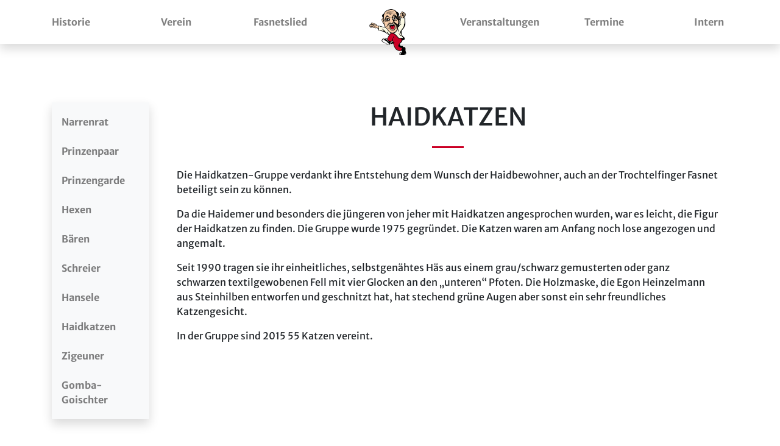

--- FILE ---
content_type: text/html
request_url: https://nv-schrei-au.de/verein/haidkatzen/
body_size: 8971
content:
<!DOCTYPE html>
<html lang="de"><head>
    <title>Haidkatzen</title>
    
    <meta charset="utf-8">
    <meta name="viewport" content="width=device-width, initial-scale=1, shrink-to-fit=no">

    
    


    
    <link rel="stylesheet" href='/css/bootstrap.min.css'>

    
    <link rel="stylesheet" href='/css/fontawesome/css/fontawesome.css'>
    <link rel="stylesheet" href='/css/fontawesome/css/solid.css'>
    <link rel="stylesheet" href='/css/fontawesome/css/regular.css'>

    
    <link href='/css/custom.css' rel="stylesheet">
</head><body class="d-flex flex-column"><nav class="navbar navbar-expand-md navbar-light  sticky-top">
    <div class="container-fluid">
        <a class="navbar-brand order-md-1 order-0 w-25 mx-2 text-center" href="/"><img
                src="/img/logo.png" class="mx-auto d-block" alt="Schrei Au"></a>
        <button class="navbar-toggler" type="button" data-toggle="collapse" data-target="#navbarNav"
            aria-controls="navbarNav" aria-expanded="false" aria-label="Toggle navigation">
            <span class="navbar-toggler-icon"></span>
        </button>

        <div class="collapse navbar-collapse order-md-0 order-1 w-75" id="navbarNav">
            <div class="container-fluid">
                <ul class="navbar-nav row">
                    
                    

                    <li class="nav-item text-center col font-weight-bold">
                        <a class="nav-link" href="https://nv-schrei-au.de/historie/">
                            Historie
                        </a>
                    </li>

                    
                    
                    

                    <li class="nav-item text-center col font-weight-bold">
                        <a class="nav-link" href="https://nv-schrei-au.de/verein/">
                            Verein
                        </a>
                    </li>

                    
                    
                    

                    <li class="nav-item text-center col font-weight-bold">
                        <a class="nav-link" href="https://nv-schrei-au.de/fasnetslied/">
                            Fasnetslied
                        </a>
                    </li>

                    
                    
                </ul>
            </div>
        </div>
        <div class="collapse navbar-collapse order-2 w-75" id="navbarNav">
            <div class="container-fluid">
                <ul class="navbar-nav row">
                    
                    

                    <li class="nav-item text-center col font-weight-bold">
                        <a class="nav-link" href="https://nv-schrei-au.de/veranstaltungen/">
                            Veranstaltungen
                        </a>
                    </li>

                    
                    
                    

                    <li class="nav-item text-center col font-weight-bold">
                        <a class="nav-link" href="https://nv-schrei-au.de/termine/">
                            Termine
                        </a>
                    </li>

                    
                    
                    

                    <li class="nav-item text-center col font-weight-bold">
                        <a class="nav-link" href="https://nv-schrei-au.de/intern/">
                            Intern
                        </a>
                    </li>

                    
                    
                    
                </ul>
            </div>
        </div>
    </div> 
</nav>
    
    <div class="h-100 container flex-fill" id="content">
        <div class="h-100 row">

            <aside class="col-lg-2 py-5"><div class="mt-5 mb-3" id="sidemenu">
    <nav class="navbar navbar-expand-lg navbar-light bg-light navbar-fixed-left flex-wrap">
        <span class="navbar-brand d-lg-none">Mehr Verein</span>
        <button class="navbar-toggler py-3" type="button" data-toggle="collapse" data-target="#navbar-list-2"
            aria-controls="navbarSubNav" aria-expanded="false" aria-label="Toggle navigation">
            <i class="fas fa-ellipsis-h"></i>
            
        </button>
        <div class="collapse navbar-collapse" id="navbar-list-2">
            <ul class="navbar-nav flex-column flex-row justify-content-between">
                

                <li class="nav-item">
                    <a class="nav-link" href="https://nv-schrei-au.de/verein/narrenrat/">
                        Narrenrat
                    </a>
                    
                </li>

                

                <li class="nav-item">
                    <a class="nav-link" href="https://nv-schrei-au.de/verein/prinzenpaar/">
                        Prinzenpaar
                    </a>
                    
                </li>

                

                <li class="nav-item">
                    <a class="nav-link" href="https://nv-schrei-au.de/verein/prinzengarde/">
                        Prinzengarde
                    </a>
                    
                </li>

                

                <li class="nav-item">
                    <a class="nav-link" href="https://nv-schrei-au.de/verein/hexen/">
                        Hexen
                    </a>
                    
                </li>

                

                <li class="nav-item">
                    <a class="nav-link" href="https://nv-schrei-au.de/verein/baeren/">
                        Bären
                    </a>
                    
                </li>

                

                <li class="nav-item">
                    <a class="nav-link" href="https://nv-schrei-au.de/verein/schreier/">
                        Schreier
                    </a>
                    
                </li>

                

                <li class="nav-item">
                    <a class="nav-link" href="https://nv-schrei-au.de/verein/hansele/">
                        Hansele
                    </a>
                    
                </li>

                

                <li class="nav-item">
                    <a class="nav-link" href="https://nv-schrei-au.de/verein/haidkatzen/">
                        Haidkatzen
                    </a>
                    
                </li>

                

                <li class="nav-item">
                    <a class="nav-link" href="https://nv-schrei-au.de/verein/zigeuner/">
                        Zigeuner
                    </a>
                    
                </li>

                

                <li class="nav-item">
                    <a class="nav-link" href="https://nv-schrei-au.de/verein/gombagoischter/">
                        Gomba-Goischter
                    </a>
                    
                </li>

                
            </ul>
        </div>
    </nav>
</div></aside>
            <main class="py-lg-5 col-lg">
<article>
    

    
    <div class="container my-4 my-xl-5">
        
        <h1 id="haidkatzen">Haidkatzen</h1>
<p>Die Haidkatzen-Gruppe verdankt ihre Entstehung dem Wunsch der Haidbewohner, auch an der Trochtelfinger Fasnet beteiligt sein zu können.</p>
<p>Da die Haidemer und besonders die jüngeren von jeher mit Haidkatzen angesprochen wurden, war es leicht, die Figur der Haidkatzen zu finden. Die Gruppe wurde 1975 gegründet. Die Katzen waren am Anfang noch lose angezogen und angemalt.</p>
<p>Seit 1990 tragen sie ihr einheitliches, selbstgenähtes Häs aus einem grau/schwarz gemusterten oder ganz schwarzen textilgewobenen Fell mit vier Glocken an den „unteren“ Pfoten. Die Holzmaske, die Egon Heinzelmann aus Steinhilben entworfen
und geschnitzt hat, hat stechend grüne Augen aber sonst ein sehr freundliches Katzengesicht.</p>
<p>In der Gruppe sind 2015 55 Katzen vereint.</p>

    </div>
</article>

            </main>
        </div>
    </div>

    <footer class="page-footer font-small text-light bg-dark">
    
    <div class="footer-copyright py-2 container-fluid text-center">
        <div class="row">
            <div class="col-md"></div>
            <div class="col-md"><i class="far fa-copyright"></i> 2026: Narrenverein Schrei Au Trochtelfingen e.V.</div>

            <div class="col-md text-md-right">
                <a class="text-light mx-2 mx-md-5" href='/impressum/index.html'>Impressum</a>

                <a class="text-light mx-2 mx-md-0" href=' /datenschutz/index.html'>Datenschutz</a>
            </div>
        </div>
    </div>
</footer>





<script src='/js/external/jquery-3.5.1.slim.min.js'
    integrity="sha384-DfXdz2htPH0lsSSs5nCTpuj/zy4C+OGpamoFVy38MVBnE+IbbVYUew+OrCXaRkfj"
    crossorigin="anonymous"></script>
<script src='/js/external/popper.min.js'
    integrity="sha384-9/reFTGAW83EW2RDu2S0VKaIzap3H66lZH81PoYlFhbGU+6BZp6G7niu735Sk7lN"
    crossorigin="anonymous"></script>
<script src='/js/external/bootstrap.min.js'
    integrity="sha384-B4gt1jrGC7Jh4AgTPSdUtOBvfO8shuf57BaghqFfPlYxofvL8/KUEfYiJOMMV+rV"
    crossorigin="anonymous"></script>


<script src='/js/custom.js'></script></body>

</html>

--- FILE ---
content_type: text/css
request_url: https://nv-schrei-au.de/css/custom.css
body_size: 10822
content:
/* General definitions*/

:root {
  --schreier-haut : #f6cba7ff;
  --schreier-rot  : #cb0025ff;
  --charcoal      : #424b54ff;
  --morning-blue  : #82a3a1ff;
  --opal          : #94bfbeff;
  --visible-height: 100vh;
}

/* merriweather-sans-regular - latin */
@font-face {
  font-display: auto; /* Check https://developer.mozilla.org/en-US/docs/Web/CSS/@font-face/font-display for other options. */
  font-family: 'Merriweather Sans';
  font-style: regular;
  font-weight: 400;
  src: local('Merriweather Sans'),
       url('/fonts/merriweather-sans-v26-latin-regular.woff2') format('woff2'), /* Chrome 36+, Opera 23+, Firefox 39+, Safari 12+, iOS 10+ */
       url('/fonts/merriweather-sans-v26-latin-regular.ttf') format('truetype'); /* Chrome 4+, Firefox 3.5+, IE 9+, Safari 3.1+, iOS 4.2+, Android Browser 2.2+ */
}

/* merriweather-sans-italic - latin */
@font-face {
  font-display: auto; /* Check https://developer.mozilla.org/en-US/docs/Web/CSS/@font-face/font-display for other options. */
  font-family: 'Merriweather Sans';
  font-style: italic;
  font-weight: 400;
  src: local('Merriweather Sans'),
       url('/fonts/merriweather-sans-v26-latin-italic.woff2') format('woff2'), /* Chrome 36+, Opera 23+, Firefox 39+, Safari 12+, iOS 10+ */
       url('/fonts/merriweather-sans-v26-latin-italic.ttf') format('truetype'); /* Chrome 4+, Firefox 3.5+, IE 9+, Safari 3.1+, iOS 4.2+, Android Browser 2.2+ */
}

/* merriweather-sans-500 - latin */
@font-face {
  font-display: auto; /* Check https://developer.mozilla.org/en-US/docs/Web/CSS/@font-face/font-display for other options. */
  font-family: 'Merriweather Sans';
  font-style: normal;
  font-weight: 500;
  src: local('Merriweather Sans'),
       url('/fonts/merriweather-sans-v26-latin-500.woff2') format('woff2'), /* Chrome 36+, Opera 23+, Firefox 39+, Safari 12+, iOS 10+ */
       url('/fonts/merriweather-sans-v26-latin-500.ttf') format('truetype'); /* Chrome 4+, Firefox 3.5+, IE 9+, Safari 3.1+, iOS 4.2+, Android Browser 2.2+ */
}

/* merriweather-sans-500italic - latin */
@font-face {
  font-display: auto; /* Check https://developer.mozilla.org/en-US/docs/Web/CSS/@font-face/font-display for other options. */
  font-family: 'Merriweather Sans';
  font-style: italic;
  font-weight: 500;
  src: local('Merriweather Sans'),
       url('/fonts/merriweather-sans-v26-latin-500italic.woff2') format('woff2'), /* Chrome 36+, Opera 23+, Firefox 39+, Safari 12+, iOS 10+ */
       url('/fonts/merriweather-sans-v26-latin-500italic.ttf') format('truetype'); /* Chrome 4+, Firefox 3.5+, IE 9+, Safari 3.1+, iOS 4.2+, Android Browser 2.2+ */
}

/* merriweather-sans-700 - latin */
@font-face {
  font-display: auto; /* Check https://developer.mozilla.org/en-US/docs/Web/CSS/@font-face/font-display for other options. */
  font-family: 'Merriweather Sans';
  font-style: normal;
  font-weight: 700;
  src: local('Merriweather Sans'),
       url('/fonts/merriweather-sans-v26-latin-700.woff2') format('woff2'), /* Chrome 36+, Opera 23+, Firefox 39+, Safari 12+, iOS 10+ */
       url('/fonts/merriweather-sans-v26-latin-700.ttf') format('truetype'); /* Chrome 4+, Firefox 3.5+, IE 9+, Safari 3.1+, iOS 4.2+, Android Browser 2.2+ */
}

/* merriweather-sans-700italic - latin */
@font-face {
  font-display: auto; /* Check https://developer.mozilla.org/en-US/docs/Web/CSS/@font-face/font-display for other options. */
  font-family: 'Merriweather Sans';
  font-style: italic;
  font-weight: 700;
  src: local('Merriweather Sans'),
       url('/fonts/merriweather-sans-v26-latin-700italic.woff2') format('woff2'), /* Chrome 36+, Opera 23+, Firefox 39+, Safari 12+, iOS 10+ */
       url('/fonts/merriweather-sans-v26-latin-700italic.ttf') format('truetype'); /* Chrome 4+, Firefox 3.5+, IE 9+, Safari 3.1+, iOS 4.2+, Android Browser 2.2+ */
}



body {
  margin          : 0;
  font-family     : "Merriweather Sans", -apple-system, BlinkMacSystemFont, "Segoe UI", Roboto, "Helvetica Neue", Arial, "Noto Sans", sans-serif, "Apple Color Emoji", "Segoe UI Emoji", "Segoe UI Symbol", "Noto Color Emoji";
  font-size       : 1rem;
  font-weight     : 400;
  line-height     : 1.5;
  color           : #212529;
  text-align      : left;
  background-color: #fff;
  scroll-behavior : smooth;
  min-height      : var(--visible-height);

  word-wrap    : break-word;
  overflow-wrap: break-word;

  -webkit-hyphens: manual;
  -moz-hyphens   : manual;
  hyphens        : manual;

}

h1,
h2,
h3,
h4,
h5,
h6,
.h1,
.h2,
.h3,
.h4,
.h5,
.h6 {
  margin-bottom: 0.5rem;
  font-family  : "Merriweather Sans", -apple-system, BlinkMacSystemFont, "Segoe UI", Roboto, "Helvetica Neue", Arial, "Noto Sans", sans-serif, "Apple Color Emoji", "Segoe UI Emoji", "Segoe UI Symbol", "Noto Color Emoji";
  font-weight  : 500;
  line-height  : 1.2;
}

a {
  color: var(--schreier-rot);
}

a:hover {
  color: var(--schreier-rot);
}

.bg-highlight {
  background-color: var(--schreier-haut);
}

hr.divider {
  max-width   : 3.25rem;
  border-width: 0.2rem;
  border-color: var(--schreier-rot);
}

hr.light {
  border-color: #fff;
}

.btn {
  font-family     : "Merriweather Sans", -apple-system, BlinkMacSystemFont, "Segoe UI", Roboto, "Helvetica Neue", Arial, "Noto Sans", sans-serif, "Apple Color Emoji", "Segoe UI Emoji", "Segoe UI Symbol", "Noto Color Emoji";
  color           : var(--charcoal) !important;
  background-color: var(--schreier-haut) !important;
  border-color    : var(--schreier-haut) !important;
}

.btn:focus {
  border-color: var(--charcoal) !important;
}

.btn-xl {
  padding       : 1.25rem 2.25rem;
  font-size     : 0.85rem;
  font-weight   : 700;
  text-transform: uppercase;
  border        : none;
  border-radius : 10rem;
}

btn-primary {
  color           : #000;
  background-color: var(--schreier-haut) !important;
  border-color    : var(--schreier-haut);
}


/* Top navigation styling */

nav {
  box-shadow      : 0 0.5rem 1rem rgba(0, 0, 0, 0.15);
  background-color: #fff
}

#mainNav {
  box-shadow      : none;
  background-color: transparent;
  transition      : background-color 1s ease;
}

#mainNav .navbar-nav .nav-item .nav-link {
  color: rgba(255, 255, 255, 0.7);
}

#mainNav .navbar-nav .nav-item .nav-link:hover {
  color: #fff;
}

#mainNav .navbar-nav .nav-item:last-child .nav-link {
  padding-right: 0;
}

.navbar-brand {
  font-family: "Merriweather Sans", -apple-system, BlinkMacSystemFont, "Segoe UI", Roboto, "Helvetica Neue", Arial, "Noto Sans", sans-serif, "Apple Color Emoji", "Segoe UI Emoji", "Segoe UI Symbol", "Noto Color Emoji";
  font-weight: 700;
}

.navbar-nav .nav-item .nav-link {
  font-family: "Merriweather Sans", -apple-system, BlinkMacSystemFont, "Segoe UI", Roboto, "Helvetica Neue", Arial, "Noto Sans", sans-serif, "Apple Color Emoji", "Segoe UI Emoji", "Segoe UI Symbol", "Noto Color Emoji";
  font-weight: 700;
  padding    : 0.75rem 0;
}


#mainNav.navbar-scrolled {
  box-shadow      : 0 0.5rem 1rem rgba(0, 0, 0, 0.15);
  background-color: #fff;
  transition      : background-color 1s ease;
  /* TODO         : Not quite right yet, need to adjust transition efect */
}


#mainNav.navbar-scrolled .navbar-nav .nav-item .nav-link {
  color: #212529;
}

#mainNav.navbar-scrolled .navbar-nav .nav-item .nav-link:hover {
  color: var(--schreier-rot);
}

.fill-height {
  flex-grow: 1;
  width    : 100%;
}

/* Landing page styling */

header.masthead {
  padding-top            : calc(10rem - 10vh);
  min-height             : var(--visible-height);
  height                 : var(--visible-height);
  background             : linear-gradient(to bottom, rgba(92, 77, 66, 0.8) 0%, rgba(92, 77, 66, 0.8) 100%), url("../img/bg2.jpeg");
  background-position    : center;
  background-repeat      : no-repeat;
  background-attachment  : scroll;
  -webkit-background-size: cover;
  -moz-background-size   : cover;
  -o-background-size     : cover;
  background-size        : cover;
}

header.masthead h1 {
  font-size: 2.25rem;
}



div:target::before {
  content   : "";
  display   : block;
  min-height: 5ex;
  height    : 10vh;
  max-height: 100px;
  /* fixed header height*/
  margin    : -10vh 0 0;
  /* negative fixed header height */
}


/* Content styling */

#content h1 {
  text-transform : uppercase;
  text-align     : center;
  align-content  : center;
  justify-content: center;
}

#content h1::after {
  content      : ' ';
  display      : inherit;
  border       : 0;
  border-top   : 1px solid rgba(0, 0, 0, 0.1);
  max-width    : 3.25rem;
  margin-left  : auto;
  margin-right : auto;
  border-width : 0.2rem;
  border-color : var(--schreier-rot);
  margin-top   : 1.5rem !important;
  margin-bottom: 2rem !important;
  text-align   : center;
}


main div.container {
  margin-top   : 2rem;
  margin-bottom: 2rem;
}

#sidemenu .navbar-brand {
  color: var(--charcoal);
}


.card img {
  display: block;
  height : 100%;
  width  : max-content;
}

td {
  padding-top: 1rem;
  padding-right: 1rem;
}

/* Screen size dependent styling */


@media (min-width: 768px) {
  /* Desktop view */

  header.masthead p {
    font-size: 1.15rem;
  }

  header.masthead h1 {
    font-size: 3rem;
  }

  body>nav {
    min-height: 5ex;
    height    : 10vh;
    max-height: 100px;
  }

  a.navbar-brand>img {
    min-height : 7.5ex;
    height     : 15vh;
    max-height : 150px;
    padding-top: 3ex;
  }
}


@media (min-width: 1600px) {
  /* Extra large screens */

  header.masthead h1 {
    font-size: 3.5rem;
  }

  a.navbar-brand>img {
    padding-top: 3ex;
  }

}

@media (max-width: 767px) {
  /* Mobile view */

  div#navbarNav {
    background-color: #fff;
  }

  div#navbarNav:last-child {
    height: 100vh !important;
  }

  #mainNav .navbar-nav .nav-item .nav-link {
    color: #212529;
  }

  #mainNav .navbar-nav .nav-item .nav-link:hover {
    color: var(--schreier-rot);
  }

  #mainNav .navbar-toggler .navbar-toggler-icon {
    background-image: url("data:image/svg+xml;charset=utf8,%3Csvg viewBox='0 0 32 32' xmlns='http://www.w3.org/2000/svg'%3E%3Cpath stroke='rgba(255, 255, 255, 0.8)' stroke-width='2' stroke-linecap='round' stroke-miterlimit='10' d='M4 8h24M4 16h24M4 24h24'/%3E%3C/svg%3E");
  }

  #mainNav .navbar-toggler {
    border-color: rgba(255, 255, 255, 0.9);
  }

  #mainNav.navbar-scrolled .navbar-toggler .navbar-toggler-icon {
    background-image: url("data:image/svg+xml;charset=utf8,%3Csvg viewBox='0 0 32 32' xmlns='http://www.w3.org/2000/svg'%3E%3Cpath stroke='rgba(0, 0, 0, 0.5)' stroke-width='2' stroke-linecap='round' stroke-miterlimit='10' d='M4 8h24M4 16h24M4 24h24'/%3E%3C/svg%3E");
  }

  #mainNav.navbar-scrolled .navbar-toggler {
    border-color: rgba(0, 0, 0, 0.1);
  }

  a.navbar-brand>img {
    height: 3.5rem;
  }

}


@media (max-width: 991px) {
  /* Tablet view */

  /* Workaround to avoid line wrapping in navbar */
  body>nav {
    font-size: 00.81rem;
  }
}

/* Disable scrolling when reduced motion effects are requested */
@media screen and (prefers-reduced-motion: reduce) {
  html {
    scroll-behavior: auto;
  }
}

--- FILE ---
content_type: text/javascript
request_url: https://nv-schrei-au.de/js/custom.js
body_size: 1004
content:
(function ($) {
  "use strict"; // Start of use strict

  // Collapse Navbar
  var navbarCollapse = function () {
    if ($("#mainNav").offset().top > 100) {
      $("#mainNav").addClass("navbar-scrolled");
    } else {
      $("#mainNav").removeClass("navbar-scrolled");
    }
  };
  // Collapse now if page is not at top
  navbarCollapse();
  // Collapse the navbar when page is scrolled
  $(window).scroll(navbarCollapse);


})(jQuery); // End of use strict. Source: https://github.com/BlackrockDigital/startbootstrap-creative/blob/master/js/creative.js

document.querySelectorAll('a[href^="#"]').forEach(anchor => {
  anchor.addEventListener('click', function (e) {
    e.preventDefault();

    window.scroll({ top: (document.querySelector(this.getAttribute('href')).offsetTop - document.getElementById('mainNav').offsetHeight), left: 0, behavior: 'smooth' });

  });
});

const appHeight = () => {
  const doc = document.documentElement
  doc.style.setProperty('--visible-height', `${window.visualViewport.height}px`)
  console.log("Window size:");
  console.log(`${window.visualViewport.height}px`);
}
//window.addEventListener('resize', appHeight)
appHeight()